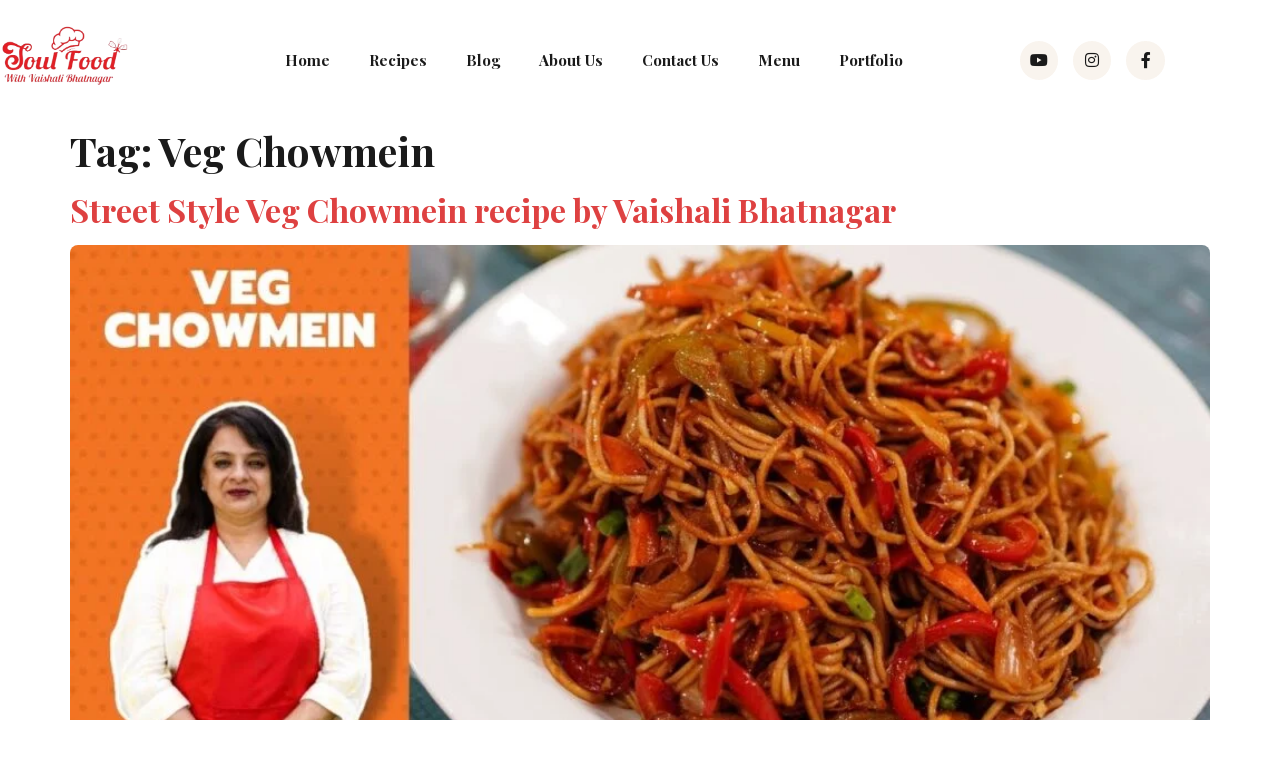

--- FILE ---
content_type: text/css
request_url: https://vaishalibhatnagar.in/wp-content/uploads/elementor/css/post-13.css?ver=1769530920
body_size: 459
content:
.elementor-kit-13{--e-global-color-primary:#6EC1E4;--e-global-color-secondary:#54595F;--e-global-color-text:#7A7A7A;--e-global-color-accent:#61CE70;--e-global-color-9772f97:#DE4141;--e-global-color-1ef57d0:#1A1A1A;--e-global-typography-primary-font-family:"Roboto";--e-global-typography-primary-font-weight:600;--e-global-typography-secondary-font-family:"Roboto Slab";--e-global-typography-secondary-font-weight:400;--e-global-typography-text-font-family:"Roboto";--e-global-typography-text-font-weight:400;--e-global-typography-accent-font-family:"Roboto";--e-global-typography-accent-font-weight:500;background-color:#FFFFFF;color:#6E6E6E;font-family:"Lora", Sans-serif;text-decoration:none;}.elementor-kit-13 button,.elementor-kit-13 input[type="button"],.elementor-kit-13 input[type="submit"],.elementor-kit-13 .elementor-button{background-color:#DE4141;font-family:"Playfair Display", Sans-serif;font-weight:700;color:#FFFFFF;border-radius:6px 6px 6px 6px;padding:18px 40px 16px 40px;}.elementor-kit-13 button:hover,.elementor-kit-13 button:focus,.elementor-kit-13 input[type="button"]:hover,.elementor-kit-13 input[type="button"]:focus,.elementor-kit-13 input[type="submit"]:hover,.elementor-kit-13 input[type="submit"]:focus,.elementor-kit-13 .elementor-button:hover,.elementor-kit-13 .elementor-button:focus{background-color:#BD2C2B;color:#FFFFFF;border-radius:6px 6px 6px 6px;}.elementor-kit-13 e-page-transition{background-color:#FFBC7D;}.elementor-kit-13 a{color:#DE4141;}.elementor-kit-13 h1{color:#1A1A1A;font-family:"Playfair Display", Sans-serif;font-weight:700;}.elementor-kit-13 h2{color:#1A1A1A;font-family:"Playfair Display", Sans-serif;font-weight:700;}.elementor-kit-13 h3{color:#1A1A1A;font-family:"Playfair Display", Sans-serif;font-weight:700;}.elementor-kit-13 h4{color:#1A1A1A;font-family:"Playfair Display", Sans-serif;font-weight:700;}.elementor-kit-13 h5{color:#1A1A1A;font-family:"Playfair Display", Sans-serif;font-weight:700;}.elementor-kit-13 h6{color:#1A1A1A;font-family:"Playfair Display", Sans-serif;font-weight:700;}.elementor-kit-13 img{border-radius:8px 8px 8px 8px;}.elementor-section.elementor-section-boxed > .elementor-container{max-width:1140px;}.e-con{--container-max-width:1140px;}.elementor-widget:not(:last-child){margin-block-end:20px;}.elementor-element{--widgets-spacing:20px 20px;--widgets-spacing-row:20px;--widgets-spacing-column:20px;}{}h1.entry-title{display:var(--page-title-display);}@media(max-width:1024px){.elementor-section.elementor-section-boxed > .elementor-container{max-width:1024px;}.e-con{--container-max-width:1024px;}}@media(max-width:767px){.elementor-section.elementor-section-boxed > .elementor-container{max-width:767px;}.e-con{--container-max-width:767px;}}

--- FILE ---
content_type: text/css
request_url: https://vaishalibhatnagar.in/wp-content/uploads/elementor/css/post-39.css?ver=1769530920
body_size: 1164
content:
.elementor-39 .elementor-element.elementor-element-3f760d2a:not(.elementor-motion-effects-element-type-background), .elementor-39 .elementor-element.elementor-element-3f760d2a > .elementor-motion-effects-container > .elementor-motion-effects-layer{background-color:#FFFFFF;}.elementor-39 .elementor-element.elementor-element-3f760d2a > .elementor-container{max-width:1170px;}.elementor-39 .elementor-element.elementor-element-3f760d2a{transition:background 0.3s, border 0.3s, border-radius 0.3s, box-shadow 0.3s;padding:40px 0px 38px 0px;}.elementor-39 .elementor-element.elementor-element-3f760d2a > .elementor-background-overlay{transition:background 0.3s, border-radius 0.3s, opacity 0.3s;}.elementor-bc-flex-widget .elementor-39 .elementor-element.elementor-element-7e6a5e55.elementor-column .elementor-widget-wrap{align-items:center;}.elementor-39 .elementor-element.elementor-element-7e6a5e55.elementor-column.elementor-element[data-element_type="column"] > .elementor-widget-wrap.elementor-element-populated{align-content:center;align-items:center;}.elementor-39 .elementor-element.elementor-element-7e6a5e55 > .elementor-widget-wrap > .elementor-widget:not(.elementor-widget__width-auto):not(.elementor-widget__width-initial):not(:last-child):not(.elementor-absolute){margin-block-end:0px;}.elementor-39 .elementor-element.elementor-element-7e6a5e55 > .elementor-element-populated{margin:0px 0px 0px 0px;--e-column-margin-right:0px;--e-column-margin-left:0px;padding:0px 0px 0px 0px;}.elementor-39 .elementor-element.elementor-element-4d77c71e > .elementor-widget-container{margin:-25px 0px -12px 0px;padding:0px 0px 0px 0px;}.elementor-39 .elementor-element.elementor-element-4d77c71e{text-align:start;}.elementor-39 .elementor-element.elementor-element-4d77c71e img{width:70%;}.elementor-bc-flex-widget .elementor-39 .elementor-element.elementor-element-5b492e6.elementor-column .elementor-widget-wrap{align-items:center;}.elementor-39 .elementor-element.elementor-element-5b492e6.elementor-column.elementor-element[data-element_type="column"] > .elementor-widget-wrap.elementor-element-populated{align-content:center;align-items:center;}.elementor-39 .elementor-element.elementor-element-5b492e6 > .elementor-element-populated{margin:0px 0px 0px 0px;--e-column-margin-right:0px;--e-column-margin-left:0px;padding:0px 0px 0px 0px;}.elementor-39 .elementor-element.elementor-element-bc54256 .elementor-menu-toggle{margin:0 auto;background-color:rgba(2, 1, 1, 0);border-width:0px;border-radius:0px;}.elementor-39 .elementor-element.elementor-element-bc54256 .elementor-nav-menu .elementor-item{font-family:"Playfair Display", Sans-serif;font-size:0.944em;font-weight:700;text-transform:none;text-decoration:none;line-height:1em;letter-spacing:0px;}.elementor-39 .elementor-element.elementor-element-bc54256 .elementor-nav-menu--main .elementor-item{color:#1A1A1A;fill:#1A1A1A;padding-left:0px;padding-right:0px;}.elementor-39 .elementor-element.elementor-element-bc54256 .elementor-nav-menu--main .elementor-item:hover,
					.elementor-39 .elementor-element.elementor-element-bc54256 .elementor-nav-menu--main .elementor-item.elementor-item-active,
					.elementor-39 .elementor-element.elementor-element-bc54256 .elementor-nav-menu--main .elementor-item.highlighted,
					.elementor-39 .elementor-element.elementor-element-bc54256 .elementor-nav-menu--main .elementor-item:focus{color:#DE4141;fill:#DE4141;}.elementor-39 .elementor-element.elementor-element-bc54256 .elementor-nav-menu--main .elementor-item.elementor-item-active{color:#DE4141;}.elementor-39 .elementor-element.elementor-element-bc54256{--e-nav-menu-horizontal-menu-item-margin:calc( 39px / 2 );--nav-menu-icon-size:25px;}.elementor-39 .elementor-element.elementor-element-bc54256 .elementor-nav-menu--main:not(.elementor-nav-menu--layout-horizontal) .elementor-nav-menu > li:not(:last-child){margin-bottom:39px;}.elementor-39 .elementor-element.elementor-element-bc54256 .elementor-nav-menu--dropdown a, .elementor-39 .elementor-element.elementor-element-bc54256 .elementor-menu-toggle{color:#1A1A1A;}.elementor-39 .elementor-element.elementor-element-bc54256 .elementor-nav-menu--dropdown{background-color:#F9F4EE;border-radius:0px 0px 0px 0px;}.elementor-39 .elementor-element.elementor-element-bc54256 .elementor-nav-menu--dropdown a:hover,
					.elementor-39 .elementor-element.elementor-element-bc54256 .elementor-nav-menu--dropdown a.elementor-item-active,
					.elementor-39 .elementor-element.elementor-element-bc54256 .elementor-nav-menu--dropdown a.highlighted,
					.elementor-39 .elementor-element.elementor-element-bc54256 .elementor-menu-toggle:hover{color:#DE4141;}.elementor-39 .elementor-element.elementor-element-bc54256 .elementor-nav-menu--dropdown a:hover,
					.elementor-39 .elementor-element.elementor-element-bc54256 .elementor-nav-menu--dropdown a.elementor-item-active,
					.elementor-39 .elementor-element.elementor-element-bc54256 .elementor-nav-menu--dropdown a.highlighted{background-color:#F9F4EE;}.elementor-39 .elementor-element.elementor-element-bc54256 .elementor-nav-menu--dropdown a.elementor-item-active{color:#DE4141;background-color:#F9F4EE;}.elementor-39 .elementor-element.elementor-element-bc54256 .elementor-nav-menu--dropdown .elementor-item, .elementor-39 .elementor-element.elementor-element-bc54256 .elementor-nav-menu--dropdown  .elementor-sub-item{font-family:"Playfair Display", Sans-serif;font-size:1.2em;font-weight:700;text-transform:none;letter-spacing:0px;}.elementor-39 .elementor-element.elementor-element-bc54256 .elementor-nav-menu--dropdown li:first-child a{border-top-left-radius:0px;border-top-right-radius:0px;}.elementor-39 .elementor-element.elementor-element-bc54256 .elementor-nav-menu--dropdown li:last-child a{border-bottom-right-radius:0px;border-bottom-left-radius:0px;}.elementor-39 .elementor-element.elementor-element-bc54256 .elementor-nav-menu--dropdown a{padding-left:30px;padding-right:30px;padding-top:17px;padding-bottom:17px;}.elementor-39 .elementor-element.elementor-element-bc54256 .elementor-nav-menu--dropdown li:not(:last-child){border-style:solid;border-color:#EDE0D1;border-bottom-width:1px;}.elementor-39 .elementor-element.elementor-element-bc54256 .elementor-nav-menu--main > .elementor-nav-menu > li > .elementor-nav-menu--dropdown, .elementor-39 .elementor-element.elementor-element-bc54256 .elementor-nav-menu__container.elementor-nav-menu--dropdown{margin-top:10px !important;}.elementor-39 .elementor-element.elementor-element-bc54256 div.elementor-menu-toggle{color:#1A1A1A;}.elementor-39 .elementor-element.elementor-element-bc54256 div.elementor-menu-toggle svg{fill:#1A1A1A;}.elementor-39 .elementor-element.elementor-element-bc54256 div.elementor-menu-toggle:hover{color:#7ECF6F;}.elementor-39 .elementor-element.elementor-element-bc54256 div.elementor-menu-toggle:hover svg{fill:#7ECF6F;}.elementor-39 .elementor-element.elementor-element-bc54256 .elementor-menu-toggle:hover{background-color:rgba(0, 0, 0, 0);}.elementor-bc-flex-widget .elementor-39 .elementor-element.elementor-element-22185b77.elementor-column .elementor-widget-wrap{align-items:center;}.elementor-39 .elementor-element.elementor-element-22185b77.elementor-column.elementor-element[data-element_type="column"] > .elementor-widget-wrap.elementor-element-populated{align-content:center;align-items:center;}.elementor-39 .elementor-element.elementor-element-22185b77 > .elementor-element-populated{padding:0px 0px 0px 0px;}.elementor-39 .elementor-element.elementor-element-7c7d50f7{--grid-template-columns:repeat(0, auto);--icon-size:16px;--grid-column-gap:11px;--grid-row-gap:0px;}.elementor-39 .elementor-element.elementor-element-7c7d50f7 .elementor-widget-container{text-align:right;}.elementor-39 .elementor-element.elementor-element-7c7d50f7 > .elementor-widget-container{margin:0px 0px 0px 0px;}.elementor-39 .elementor-element.elementor-element-7c7d50f7 .elementor-social-icon{background-color:#F9F4EE;--icon-padding:0.7em;}.elementor-39 .elementor-element.elementor-element-7c7d50f7 .elementor-social-icon i{color:#1A1A1A;}.elementor-39 .elementor-element.elementor-element-7c7d50f7 .elementor-social-icon svg{fill:#1A1A1A;}.elementor-39 .elementor-element.elementor-element-7c7d50f7 .elementor-icon{border-radius:50% 50% 50% 50%;}@media(min-width:768px){.elementor-39 .elementor-element.elementor-element-7e6a5e55{width:16%;}.elementor-39 .elementor-element.elementor-element-5b492e6{width:69.554%;}.elementor-39 .elementor-element.elementor-element-22185b77{width:14%;}}@media(max-width:1024px) and (min-width:768px){.elementor-39 .elementor-element.elementor-element-5b492e6{width:61%;}.elementor-39 .elementor-element.elementor-element-22185b77{width:23%;}}@media(max-width:1024px){.elementor-39 .elementor-element.elementor-element-7e6a5e55 > .elementor-element-populated{padding:0px 0px 0px 20px;}.elementor-39 .elementor-element.elementor-element-bc54256 .elementor-nav-menu--dropdown a{padding-left:20px;padding-right:20px;padding-top:17px;padding-bottom:17px;}.elementor-39 .elementor-element.elementor-element-22185b77 > .elementor-element-populated{padding:0px 20px 0px 0px;}}@media(max-width:767px){.elementor-39 .elementor-element.elementor-element-3f760d2a{padding:40px 15px 40px 15px;}.elementor-39 .elementor-element.elementor-element-7e6a5e55 > .elementor-element-populated{padding:0px 0px 0px 0px;}.elementor-39 .elementor-element.elementor-element-4d77c71e{text-align:center;}.elementor-39 .elementor-element.elementor-element-4d77c71e img{width:60%;}.elementor-39 .elementor-element.elementor-element-bc54256 > .elementor-widget-container{margin:20px 0px 0px 0px;}.elementor-39 .elementor-element.elementor-element-bc54256 .elementor-nav-menu--main > .elementor-nav-menu > li > .elementor-nav-menu--dropdown, .elementor-39 .elementor-element.elementor-element-bc54256 .elementor-nav-menu__container.elementor-nav-menu--dropdown{margin-top:21px !important;}.elementor-39 .elementor-element.elementor-element-22185b77 > .elementor-element-populated{padding:0px 0px 0px 0px;}.elementor-39 .elementor-element.elementor-element-7c7d50f7 .elementor-widget-container{text-align:center;}.elementor-39 .elementor-element.elementor-element-7c7d50f7 > .elementor-widget-container{margin:20px 0px 0px 0px;}}

--- FILE ---
content_type: text/css
request_url: https://vaishalibhatnagar.in/wp-content/uploads/elementor/css/post-45.css?ver=1769530920
body_size: 809
content:
.elementor-45 .elementor-element.elementor-element-57b82113:not(.elementor-motion-effects-element-type-background), .elementor-45 .elementor-element.elementor-element-57b82113 > .elementor-motion-effects-container > .elementor-motion-effects-layer{background-color:var( --e-global-color-1ef57d0 );}.elementor-45 .elementor-element.elementor-element-57b82113 > .elementor-container{max-width:600px;}.elementor-45 .elementor-element.elementor-element-57b82113{transition:background 0.3s, border 0.3s, border-radius 0.3s, box-shadow 0.3s;padding:90px 0px 90px 0px;}.elementor-45 .elementor-element.elementor-element-57b82113 > .elementor-background-overlay{transition:background 0.3s, border-radius 0.3s, opacity 0.3s;}.elementor-45 .elementor-element.elementor-element-262433fe > .elementor-widget-container{margin:0px 0px -12px 0px;padding:0px 0px 0px 0px;}.elementor-45 .elementor-element.elementor-element-262433fe{text-align:center;}.elementor-45 .elementor-element.elementor-element-262433fe img{width:30%;}.elementor-45 .elementor-element.elementor-element-47533a2{--grid-template-columns:repeat(0, auto);--icon-size:16px;--grid-column-gap:15px;--grid-row-gap:0px;}.elementor-45 .elementor-element.elementor-element-47533a2 .elementor-widget-container{text-align:center;}.elementor-45 .elementor-element.elementor-element-47533a2 > .elementor-widget-container{margin:30px 0px 0px 0px;padding:0px 0px 0px 0px;}.elementor-45 .elementor-element.elementor-element-47533a2 .elementor-social-icon{background-color:#212121;--icon-padding:1.2em;}.elementor-45 .elementor-element.elementor-element-47533a2 .elementor-social-icon i{color:#FFFFFF;}.elementor-45 .elementor-element.elementor-element-47533a2 .elementor-social-icon svg{fill:#FFFFFF;}.elementor-45 .elementor-element.elementor-element-47533a2 .elementor-icon{border-radius:50% 50% 50% 50%;}.elementor-45 .elementor-element.elementor-element-77f76c73 > .elementor-widget-container{margin:24px 0px 0px 0px;padding:0px 0px 0px 0px;}.elementor-45 .elementor-element.elementor-element-77f76c73 .elementor-nav-menu .elementor-item{font-family:"Playfair Display", Sans-serif;font-size:0.944em;font-weight:700;text-decoration:none;}.elementor-45 .elementor-element.elementor-element-77f76c73 .elementor-nav-menu--main .elementor-item{color:#FFFFFF;fill:#FFFFFF;padding-left:0px;padding-right:0px;}.elementor-45 .elementor-element.elementor-element-77f76c73 .elementor-nav-menu--main .elementor-item:hover,
					.elementor-45 .elementor-element.elementor-element-77f76c73 .elementor-nav-menu--main .elementor-item.elementor-item-active,
					.elementor-45 .elementor-element.elementor-element-77f76c73 .elementor-nav-menu--main .elementor-item.highlighted,
					.elementor-45 .elementor-element.elementor-element-77f76c73 .elementor-nav-menu--main .elementor-item:focus{color:var( --e-global-color-9772f97 );fill:var( --e-global-color-9772f97 );}.elementor-45 .elementor-element.elementor-element-77f76c73 .elementor-nav-menu--main .elementor-item.elementor-item-active{color:#7ECF6F;}.elementor-45 .elementor-element.elementor-element-77f76c73{--e-nav-menu-horizontal-menu-item-margin:calc( 33px / 2 );}.elementor-45 .elementor-element.elementor-element-77f76c73 .elementor-nav-menu--main:not(.elementor-nav-menu--layout-horizontal) .elementor-nav-menu > li:not(:last-child){margin-bottom:33px;}.elementor-45 .elementor-element.elementor-element-77f76c73 .elementor-nav-menu--dropdown a, .elementor-45 .elementor-element.elementor-element-77f76c73 .elementor-menu-toggle{color:#1A1A1A;}.elementor-45 .elementor-element.elementor-element-77f76c73 .elementor-nav-menu--dropdown{background-color:#FFFFFF;}.elementor-45 .elementor-element.elementor-element-77f76c73 .elementor-nav-menu--dropdown .elementor-item, .elementor-45 .elementor-element.elementor-element-77f76c73 .elementor-nav-menu--dropdown  .elementor-sub-item{font-family:"Playfair Display", Sans-serif;font-size:1em;font-weight:700;}.elementor-45 .elementor-element.elementor-element-7caa3375:not(.elementor-motion-effects-element-type-background), .elementor-45 .elementor-element.elementor-element-7caa3375 > .elementor-motion-effects-container > .elementor-motion-effects-layer{background-color:var( --e-global-color-1ef57d0 );}.elementor-45 .elementor-element.elementor-element-7caa3375{transition:background 0.3s, border 0.3s, border-radius 0.3s, box-shadow 0.3s;padding:10px 0px 10px 0px;}.elementor-45 .elementor-element.elementor-element-7caa3375 > .elementor-background-overlay{transition:background 0.3s, border-radius 0.3s, opacity 0.3s;}.elementor-45 .elementor-element.elementor-element-53fe5261{font-family:"Poppins", Sans-serif;font-size:0.8em;font-weight:normal;color:#ffffff;}.elementor-45 .elementor-element.elementor-element-2d5bba .elementor-button{background-color:rgba(255,171,0,0);font-family:"Nunito", Sans-serif;font-size:1.1em;font-weight:400;line-height:1.3em;fill:#FFFFFF;color:#FFFFFF;border-style:solid;border-width:2px 2px 2px 2px;border-color:#FFFFFF;border-radius:0px 0px 0px 0px;padding:5px 8px 5px 8px;}.elementor-45 .elementor-element.elementor-element-2d5bba .elementor-button:hover, .elementor-45 .elementor-element.elementor-element-2d5bba .elementor-button:focus{color:#ffffff;}.elementor-45 .elementor-element.elementor-element-2d5bba .elementor-button:hover svg, .elementor-45 .elementor-element.elementor-element-2d5bba .elementor-button:focus svg{fill:#ffffff;}@media(max-width:1024px){.elementor-45 .elementor-element.elementor-element-57b82113{padding:60px 0px 60px 0px;}}@media(max-width:767px){.elementor-45 .elementor-element.elementor-element-57b82113{padding:50px 15px 50px 15px;}.elementor-45 .elementor-element.elementor-element-262433fe img{width:60%;}.elementor-45 .elementor-element.elementor-element-47533a2{--icon-size:14px;--grid-column-gap:12px;}.elementor-45 .elementor-element.elementor-element-77f76c73 .elementor-nav-menu--main .elementor-item{padding-left:0px;padding-right:0px;padding-top:12px;padding-bottom:12px;}.elementor-45 .elementor-element.elementor-element-77f76c73{--e-nav-menu-horizontal-menu-item-margin:calc( 25px / 2 );}.elementor-45 .elementor-element.elementor-element-77f76c73 .elementor-nav-menu--main:not(.elementor-nav-menu--layout-horizontal) .elementor-nav-menu > li:not(:last-child){margin-bottom:25px;}.elementor-45 .elementor-element.elementor-element-53fe5261{text-align:center;}}